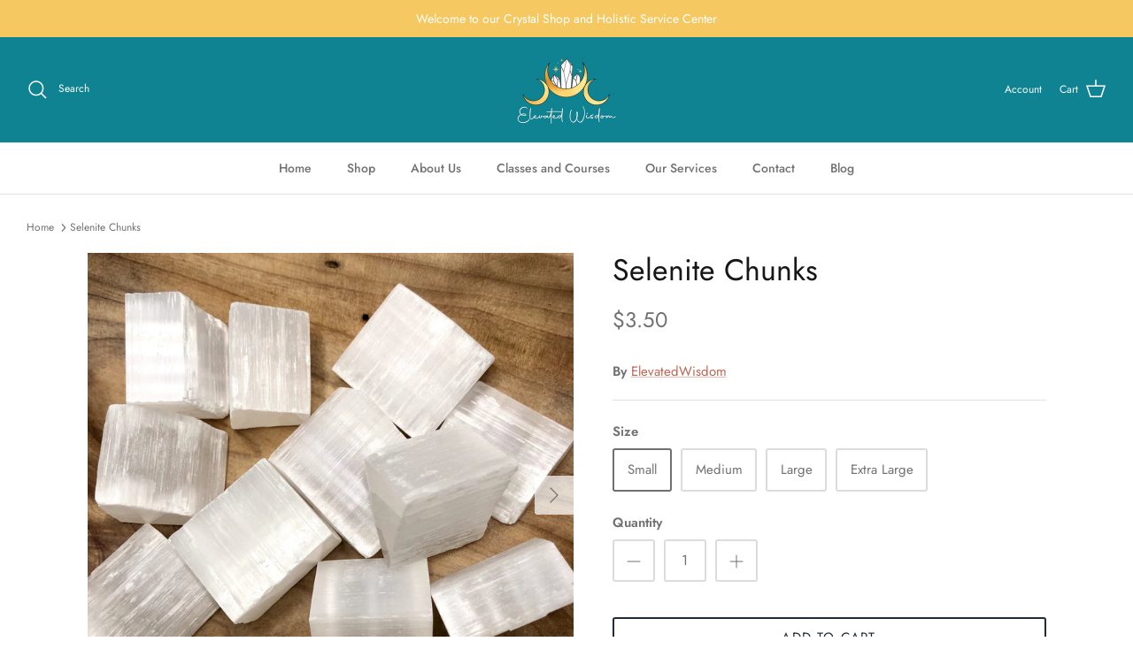

--- FILE ---
content_type: text/html; charset=utf-8
request_url: https://embedded.wishpondpages.com/lp/2716027/?parent_url=https%3A%2F%2Felevatedwisdom.com%2Fproducts%2Fselenite-chunks&embedded=true&deviceMode=desktop
body_size: 8730
content:

<!DOCTYPE html>
<html xmlns:fb="http://www.facebook.com/2008/fbml" class="popup tablet-enabled phone-enabled">
  <head prefix="og: http://ogp.me/ns# fb: http://ogp.me/ns/fb# website: http://ogp.me/ns/website#">
    <meta charset="utf-8">
    <meta content="width=device-width, initial-scale=1.0" name="viewport">
    <meta content="notranslate" name="google">
    <link rel="canonical" href="https://www.wishpond.com/lp/2716027/reference" />
<meta itemprop="name" content="Popup" />
<meta itemprop="description" content=" " />
<meta name="description" content=" " />
<meta property="fb:app_id" value="515720611858523" />
<meta property="og:type" content="wishpond_pool_a:campaign" />
<meta property="og:url" content="https://www.wishpond.com/lp/2716027/reference" />
<meta name="twitter:url" content="https://www.wishpond.com/lp/2716027/reference" />
<meta property="og:title" content="Popup" />
<meta name="twitter:title" content="Popup" />
<meta property="og:description" content=" " />
<meta name="twitter:description" content=" " />
<meta name="twitter:site" content="@CampaignCards" />
<meta name="twitter:card" content="summary" />
    <base href="https://www.wishpond.com/lp/2716027/">
    <title>Popup</title>
    

    <!--[if lte IE 9]>
  <script src="//cdnjs.cloudflare.com/ajax/libs/respond.js/1.4.2/respond.min.js" type="text/javascript"></script>
  <script src="//cdnjs.cloudflare.com/ajax/libs/Base64/1.0.0/base64.min.js" type="text/javascript"></script>
  <script>
    (function(d) { d.className = d.className + " ie9orlower" })(document.documentElement)
  </script>
<![endif]-->



    <script>!function(t,e){"object"==typeof exports&&"undefined"!=typeof module?module.exports=e():"function"==typeof define&&define.amd?define(e):t.ES6Promise=e()}(this,function(){"use strict";function t(t){return"function"==typeof t||"object"==typeof t&&null!==t}function e(t){return"function"==typeof t}function n(t){G=t}function r(t){H=t}function o(){return function(){return process.nextTick(l)}}function i(){return void 0!==z?function(){z(l)}:c()}function s(){var t=0,e=new R(l),n=document.createTextNode("");return e.observe(n,{characterData:!0}),function(){n.data=t=++t%2}}function u(){var t=new MessageChannel;return t.port1.onmessage=l,function(){return t.port2.postMessage(0)}}function c(){var t=setTimeout;return function(){return t(l,1)}}function l(){for(var t=0;t<W;t+=2){(0,Z[t])(Z[t+1]),Z[t]=void 0,Z[t+1]=void 0}W=0}function a(){try{var t=require("vertx");return z=t.runOnLoop||t.runOnContext,i()}catch(n){return c()}}function f(t,e){var n=arguments,r=this,o=new this.constructor(p);void 0===o[tt]&&k(o);var i=r._state;return i?function(){var t=n[i-1];H(function(){return T(i,o,t,r._result)})}():S(r,o,t,e),o}function d(t){var e=this;if(t&&"object"==typeof t&&t.constructor===e)return t;var n=new e(p);return g(n,t),n}function p(){}function h(){return new TypeError("You cannot resolve a promise with itself")}function _(){return new TypeError("A promises callback cannot return that same promise.")}function v(t){try{return t.then}catch(e){return ot.error=e,ot}}function w(t,e,n,r){try{t.call(e,n,r)}catch(o){return o}}function m(t,e,n){H(function(t){var r=!1,o=w(n,e,function(n){r||(r=!0,e!==n?g(t,n):E(t,n))},function(e){r||(r=!0,j(t,e))},"Settle: "+(t._label||" unknown promise"));!r&&o&&(r=!0,j(t,o))},t)}function y(t,e){e._state===nt?E(t,e._result):e._state===rt?j(t,e._result):S(e,void 0,function(e){return g(t,e)},function(e){return j(t,e)})}function b(t,n,r){n.constructor===t.constructor&&r===f&&n.constructor.resolve===d?y(t,n):r===ot?j(t,ot.error):void 0===r?E(t,n):e(r)?m(t,n,r):E(t,n)}function g(e,n){e===n?j(e,h()):t(n)?b(e,n,v(n)):E(e,n)}function A(t){t._onerror&&t._onerror(t._result),x(t)}function E(t,e){t._state===et&&(t._result=e,t._state=nt,0!==t._subscribers.length&&H(x,t))}function j(t,e){t._state===et&&(t._state=rt,t._result=e,H(A,t))}function S(t,e,n,r){var o=t._subscribers,i=o.length;t._onerror=null,o[i]=e,o[i+nt]=n,o[i+rt]=r,0===i&&t._state&&H(x,t)}function x(t){var e=t._subscribers,n=t._state;if(0!==e.length){for(var r=void 0,o=void 0,i=t._result,s=0;s<e.length;s+=3)r=e[s],o=e[s+n],r?T(n,r,o,i):o(i);t._subscribers.length=0}}function P(){this.error=null}function O(t,e){try{return t(e)}catch(n){return it.error=n,it}}function T(t,n,r,o){var i=e(r),s=void 0,u=void 0,c=void 0,l=void 0;if(i){if((s=O(r,o))===it?(l=!0,u=s.error,s=null):c=!0,n===s)return void j(n,_())}else s=o,c=!0;n._state!==et||(i&&c?g(n,s):l?j(n,u):t===nt?E(n,s):t===rt&&j(n,s))}function C(t,e){try{e(function(e){g(t,e)},function(e){j(t,e)})}catch(n){j(t,n)}}function M(){return st++}function k(t){t[tt]=st++,t._state=void 0,t._result=void 0,t._subscribers=[]}function F(t,e){this._instanceConstructor=t,this.promise=new t(p),this.promise[tt]||k(this.promise),U(e)?(this._input=e,this.length=e.length,this._remaining=e.length,this._result=new Array(this.length),0===this.length?E(this.promise,this._result):(this.length=this.length||0,this._enumerate(),0===this._remaining&&E(this.promise,this._result))):j(this.promise,N())}function N(){return new Error("Array Methods must be provided an Array")}function Y(t){return new F(this,t).promise}function q(t){var e=this;return new e(U(t)?function(n,r){for(var o=t.length,i=0;i<o;i++)e.resolve(t[i]).then(n,r)}:function(t,e){return e(new TypeError("You must pass an array to race."))})}function B(t){var e=new this(p);return j(e,t),e}function L(){throw new TypeError("You must pass a resolver function as the first argument to the promise constructor")}function D(){throw new TypeError("Failed to construct 'Promise': Please use the 'new' operator, this object constructor cannot be called as a function.")}function I(t){this[tt]=M(),this._result=this._state=void 0,this._subscribers=[],p!==t&&("function"!=typeof t&&L(),this instanceof I?C(this,t):D())}function K(){var t=void 0;if("undefined"!=typeof global)t=global;else if("undefined"!=typeof self)t=self;else try{t=Function("return this")()}catch(e){throw new Error("polyfill failed because global object is unavailable in this environment")}var n=t.Promise;if(n){var r=null;try{r=Object.prototype.toString.call(n.resolve())}catch(e){}if("[object Promise]"===r&&!n.cast)return}t.Promise=I}var U=Array.isArray?Array.isArray:function(t){return"[object Array]"===Object.prototype.toString.call(t)},W=0,z=void 0,G=void 0,H=function(t,e){Z[W]=t,Z[W+1]=e,2===(W+=2)&&(G?G(l):$())},J="undefined"!=typeof window?window:void 0,Q=J||{},R=Q.MutationObserver||Q.WebKitMutationObserver,V="undefined"==typeof self&&"undefined"!=typeof process&&"[object process]"==={}.toString.call(process),X="undefined"!=typeof Uint8ClampedArray&&"undefined"!=typeof importScripts&&"undefined"!=typeof MessageChannel,Z=new Array(1e3),$=void 0;$=V?o():R?s():X?u():void 0===J&&"function"==typeof require?a():c();var tt=Math.random().toString(36).substring(16),et=void 0,nt=1,rt=2,ot=new P,it=new P,st=0;return F.prototype._enumerate=function(){for(var t=this.length,e=this._input,n=0;this._state===et&&n<t;n++)this._eachEntry(e[n],n)},F.prototype._eachEntry=function(t,e){var n=this._instanceConstructor,r=n.resolve;if(r===d){var o=v(t);if(o===f&&t._state!==et)this._settledAt(t._state,e,t._result);else if("function"!=typeof o)this._remaining--,this._result[e]=t;else if(n===I){var i=new n(p);b(i,t,o),this._willSettleAt(i,e)}else this._willSettleAt(new n(function(e){return e(t)}),e)}else this._willSettleAt(r(t),e)},F.prototype._settledAt=function(t,e,n){var r=this.promise;r._state===et&&(this._remaining--,t===rt?j(r,n):this._result[e]=n),0===this._remaining&&E(r,this._result)},F.prototype._willSettleAt=function(t,e){var n=this;S(t,void 0,function(t){return n._settledAt(nt,e,t)},function(t){return n._settledAt(rt,e,t)})},I.all=Y,I.race=q,I.resolve=d,I.reject=B,I._setScheduler=n,I._setAsap=r,I._asap=H,I.prototype={constructor:I,then:f,"catch":function(t){return this.then(null,t)}},I.polyfill=K,I.Promise=I,I}),ES6Promise.polyfill(),function(){window._s=function(t,e,n){var r,o,i,s,u,c,l,a,f,d,p;if(null==(r=window._s)._scripts&&(r._scripts={}),null==t){for(o in d={},c=window._s._scripts)p=c[o],d[o]=p.src;return d}return"[object Object]"===Object.prototype.toString.call(t)?window._s._options=t:"[object Array]"===Object.prototype.toString.call(t)?Promise.all(function(){var e,n,r;for(r=[],e=0,n=t.length;e<n;e++)i=t[e],r.push(_s(i));return r}()):(s=t,!1===e?null!=window._s._scripts[s]?null!=n&&(n?window._s._scripts[s].resolve():window._s._scripts[s].reject(new Error("script failed to load - "+s))):(f=null,a=null,u=new Promise(function(t,e){return null!=n?n?t():e(new Error("script failed to load - "+s)):(f=t,a=e)}),window._s._scripts[s]={promise:u,resolve:f,reject:a}):null!=e&&null==window._s._scripts[s]&&(window._s._scripts[s]={src:e,promise:new Promise(function(t,r){var o,i,s;return null!=(null!=(s=window._s._options)?s.loadScript:void 0)?window._s._options.loadScript(e,t,r,n):(null==(o=window._s)._head&&(o._head=document.getElementsByTagName("head")[0]),i=document.createElement("script"),null!=n&&(i.id=n),i.src=e,i.type="text/javascript",i.onload=function(){return t()},i.onerror=function(t){return r(t)},window._s._head.insertBefore(i,window._s._head.lastChild))})}),(null!=(l=window._s._scripts[s])?l.promise:void 0)?window._s._scripts[s].promise:new Promise(function(t,e){return e(new Error("script failed to load - "+s))}))}}.call(this),function(){!function(){var t,e,n,r,o,i,s;for(i=null,r=0,o=(e=[["Edge"],["Chrome"],["MSIE","Explorer"],["Trident","Explorer"],["Firefox"],["Safari"],["Opera"]]).length;r<o;r++)if(t=e[r],-1!==navigator.userAgent.indexOf(t[0])){i=(t[1]||t[0]).toLowerCase();break}(s=document.createElement("div")).style.display="flex","flex"===s.style.display&&"explorer"!==i||(n="no-flexbox"),document.documentElement.className+=" "+(i||"other")+"-browser "+(n||"")}()}.call(this),function(){}.call(this);</script>
    <script type="text/javascript" src="//cdn.wishpond.net/connect.js?merchantId=1816999&socialCampaignId=2716027&writeKey=d56c17d2a7fe" id="connectjs" onload="_s(this.id, false, true)" onerror="_s(this.id, false, false)" async></script>
    <script type="text/javascript" src="//d30itml3t0pwpf.cloudfront.net/assets/pages_v2r-8afdae5e4132f31139e4c9795374a55eb01a4ad7d83185de770c59bbfd78a8c1.js" id="app" onload="_s(this.id, false, true)" onerror="_s(this.id, false, false)" async></script>



      
<script type="text/javascript" src="//cdn.jsdelivr.net/jquery/1.10.2/jquery-1.10.2.min.js" id="jquery" onload="_s(this.id, false, true)" onerror="_s(this.id, false, false)" async></script>

      <script>
  (function() {
    var link = document.createElement('link');
    link.href = '//cdnjs.cloudflare.com/ajax/libs/font-awesome/4.6.3/css/font-awesome.min.css';
    link.rel = 'stylesheet';
    link.type = 'text/css';
    document.getElementsByTagName('head')[0].appendChild(link);
  })();
</script>


      <script>
        window.disableWishpondPopupLoad = true;
      </script>

    <script>_s('connectjs', false);_s('app', false);_s('jquery', false);</script>

      <script type="text/javascript">
        _s('connectjs').then(function() { Wishpond.LogoBar.start({"socialCampaignId":2716027,"campaignType":"popup","onWhiteLabelPlan":false,"poweredByDestination":"https://www.wishpond.com/signup?welcome_page=true"}) })
      </script>

      <link rel="stylesheet" media="screen" href="//d30itml3t0pwpf.cloudfront.net/assets/pages_v4_default-b26b3c7898a3d8d37b34203f8c33b4c979b30647c496589f2011bfe8e10358b1.css" />

    <link href="//fonts.googleapis.com/css?family=Roboto%3A300%2C400%2C500%2C700" rel="stylesheet" type="text/css" />

    <style id="wp-css">#wpcPage0 { background-image:linear-gradient(to bottom, #108392 0%, #108392 100%), url(https://d30itml3t0pwpf.cloudfront.net/api/v3/medias/14458043/image/opt/original/1576194919-6c95f90e);max-width:711px;min-height:555px;background-attachment:scroll;background-size:cover;background-position:center center;background-repeat:no-repeat; }
.tablet #wpcPage0 { background-image:linear-gradient(to bottom, #108392 0%, #108392 100%), url(https://d30itml3t0pwpf.cloudfront.net/api/v3/medias/14458043/image/opt/original/1576194919-6c95f90e);background-attachment:scroll;background-size:cover;background-position:center center;background-repeat:no-repeat;min-height:555px; }
.phone #wpcPage0 { min-height:887px;background-image:linear-gradient(to bottom, #108392 0%, #108392 100%), url(https://d30itml3t0pwpf.cloudfront.net/api/v3/medias/14458043/image/opt/original/1576194919-6c95f90e);background-attachment:scroll;background-size:cover;background-position:center center;background-repeat:no-repeat; }
#wpcSection_643772 .wpx-container { min-height:556px; }
.tablet #wpcSection_643772 .wpx-container { min-height:556px; }
.phone #wpcSection_643772 .wpx-container { min-height:887px; }
.wpcText_322414 { transform:scale(1);transform-origin:0px 0px;top:120px;left:356px;width:299px;min-height:109px;z-index:30; }
.wpcText_322414 .wpc-text { padding:5px 0px 5px 0px;font-size:14px;font-family:'Roboto', 'Helvetica', 'Arial', sans-serif; }
.tablet .wpcText_322414 { top:133px;left:366px;width:299px;min-height:109px;z-index:30; }
.phone .wpcText_322414 { top:136px;left:10px;width:318px;min-height:109px;z-index:30;transform:scale(0.89);transform-origin:0px 0px; }
#wpForm_89974 { top:294px;left:356px;width:309px;height:169px;z-index:41; }
.tablet #wpForm_89974 { top:315px;left:356px;width:309px;height:154px;z-index:41; }
.phone #wpForm_89974 { top:311px;left:20px;width:260px;height:163px;z-index:41; }
.wfcEmail_4434842 { top:357px;left:356px;width:309px;min-height:40px;z-index:10; }
.wfcEmail_4434842 .field-input { border:1px solid #cccccc;border-radius:4px 4px 4px 4px;box-shadow:0px 1px 1px 0px rgba(0, 0, 0, 0.15) inset;height:40px; }
.wfcEmail_4434842 .field-label { margin:0px 0px 3px 0px;font-size:14px;font-weight:bold;text-align:left; }
.wfcEmail_4434842  + .field-errors-container .field-errors { background-color:#f31621;color:#ffffff;font-family:Roboto, sans-serif;font-size:13px;font-weight:400; }
.wfcEmail_4434842  + .field-errors-container .field-errors:before { border-bottom-color:#f31621; }
.tablet .wfcEmail_4434842 { top:366px;left:356px;width:309px;min-height:40px;z-index:10; }
.phone .wfcEmail_4434842 { top:367px;left:20px;width:260px;min-height:40px;z-index:10; }#wfcEmail_4434842 .control-label-hideable { display: none }

.wpcButton_2693512 { top:413px;left:356px;width:309px;min-height:50px;z-index:40; }
.wpcButton_2693512 > button { background-image:linear-gradient(to bottom, #337ab7 0%, #337ab7 100%);border:1px solid #23517a;border-radius:4px 4px 4px 4px;color:#ffffff;font-size:15px;text-align:center; }
.wpcButton_2693512 > button:hover { background-image:linear-gradient(to bottom, #2B6699 0%, #2B6699 100%); }
.wpcButton_2693512 .wpc-button__icon-container { margin:0px 10px 0px 0px; }
.tablet .wpcButton_2693512 { top:419px;left:356px;width:309px;min-height:50px;z-index:40; }
.phone .wpcButton_2693512 { top:424px;left:20px;width:260px;min-height:50px;z-index:40; }
.wfcFirstname_4597019 { top:294px;left:356px;width:309px;min-height:40px;z-index:20; }
.wfcFirstname_4597019 .field-input { border:1px solid #cccccc;border-radius:4px 4px 4px 4px;box-shadow:0px 1px 1px 0px rgba(0, 0, 0, 0.15) inset;height:40px; }
.wfcFirstname_4597019 .field-label { margin:0px 0px 3px 0px;font-size:14px;font-weight:bold;text-align:left; }
.wfcFirstname_4597019  + .field-errors-container .field-errors { background-color:#f31621;color:#ffffff;font-family:Roboto, sans-serif;font-size:13px;font-weight:400; }
.wfcFirstname_4597019  + .field-errors-container .field-errors:before { border-bottom-color:#f31621; }
.tablet .wfcFirstname_4597019 { top:315px;left:356px;width:309px;min-height:40px;z-index:20; }
.phone .wfcFirstname_4597019 { top:311px;left:20px;width:260px;min-height:40px;z-index:20; }#wfcFirstname_4597019 .control-label-hideable { display: none }

#wpcImage_6152104 { width:130px;height:89px;z-index:50;top:22px;left:446px; }
.tablet #wpcImage_6152104 { top:37px;left:450px;z-index:50;height:89px;width:130px; }
.phone #wpcImage_6152104 { top:36px;left:75px;z-index:50;width:130px;height:89px; }
#wpcBoxObject_264243 { width:315px;z-index:60;top:0px;left:0px; }
#wpcBoxObject_264243 > .box-object-container { background-image:url(https://d30itml3t0pwpf.cloudfront.net/api/v3/medias/16147351/image/opt/original/1666887989-99c2bf00), linear-gradient(to bottom, #f3f3f3 0%, #f3f3f3 100%);border:0px solid #fff;border-radius:0px 0px 0px 0px;min-height:556px;background-attachment:scroll;background-size:cover;background-position:center center;background-repeat:no-repeat; }
.tablet #wpcBoxObject_264243 { top:0px;left:-3px;z-index:60;width:315px; }
.tablet #wpcBoxObject_264243 > .box-object-container { border-radius:0px 0px 0px 0px;min-height:556px;background-image:url(https://d30itml3t0pwpf.cloudfront.net/api/v3/medias/16147351/image/opt/original/1666887989-99c2bf00), linear-gradient(to bottom, #f3f3f3 0%, #f3f3f3 100%);background-attachment:scroll;background-size:cover;background-position:center center;background-repeat:no-repeat;border:0px solid #fff; }
.phone #wpcBoxObject_264243 { width:260px;top:564px;left:20px;z-index:60; }
.phone #wpcBoxObject_264243 > .box-object-container { min-height:297px;border-radius:0px 0px 0px 0px;background-image:url(https://d30itml3t0pwpf.cloudfront.net/api/v3/medias/16147351/image/opt/original/1666887989-99c2bf00), linear-gradient(to bottom, #f3f3f3 0%, #f3f3f3 100%);background-attachment:scroll;background-size:cover;background-position:center center;background-repeat:no-repeat;border:0px solid #fff; }
.wpcText_1123927 { transform:scale(1);transform-origin:0px 0px;top:223px;left:346px;width:319px;min-height:113px;z-index:70; }
.wpcText_1123927 .wpc-text { padding:5px 0px 5px 0px;font-size:14px;font-family:'Roboto', 'Helvetica', 'Arial', sans-serif; }
.tablet .wpcText_1123927 { top:242px;left:356px;width:319px;min-height:113px;z-index:70; }
.phone .wpcText_1123927 { top:240px;left:20px;width:312px;min-height:113px;z-index:70;transform:scale(0.85);transform-origin:0px 0px; }
.wpcText_9199024 { transform:scale(1);transform-origin:0px 0px;top:472px;left:383px;width:245px;min-height:62px;z-index:80; }
.wpcText_9199024 .wpc-text { padding:5px 0px 5px 0px;font-size:14px;font-family:'Roboto', 'Helvetica', 'Arial', sans-serif; }
.tablet .wpcText_9199024 { top:469px;left:388px;width:245px;min-height:62px;z-index:80; }
.phone .wpcText_9199024 { top:487px;left:27px;width:245px;min-height:62px;z-index:80; }</style>

  </head>
  <body>
    <noscript>
  <div class="script-error">
    <div class="alert alert-block alert-info">
      <h4>Javascript is disabled</h4>
      Sorry, but this page needs Javascript to run.
    </div>
  </div>
</noscript>

    <!--[if lte IE 8]>
  <script src="//d30itml3t0pwpf.cloudfront.net/javascripts/pages_v2_ie_disabler.js"></script>
<![endif]-->


    <div id="wp-html">

      <div id="wpcPage0" class="wpcPage wpcPage0 popup"><div class="wpc-page"><div id="wpcSection_643772" class="wpcSection wpcSection_643772 wpc-section"><div class="wpx-container"><div id="wpcBoxObject_264243" class="wpcBoxObject wpcBoxObject_264243"><div class="box-object-container "></div></div><div id="wpcImage_6152104" class="wpcImage wpcImage_6152104"><img src="https://d30itml3t0pwpf.cloudfront.net/api/v3/medias/16147294/image/opt/original/1666886815-15376d4d" /></div><div id="wpcText_322414" class="wpcText wpcText_322414 center-text white-text"><div class="wpc-text"><h2 data-pm-slice="1 1 []">Elevate Your Savings when you sign up for our email notifications.</h2>
</div></div><div id="wpcText_9199024" class="wpcText wpcText_9199024 white-text"><div class="wpc-text"><p data-pm-slice="1 1 []" style="text-align: center;"><span style="font-size:12px;">Discount code does not apply to Moldavite, Libyan Desert Glass &amp; items $750 or more.</span></p>
</div></div><div id="wpcText_1123927" class="wpcText wpcText_1123927 white-text"><div class="wpc-text"><h3 data-pm-slice="1 1 []" style="text-align: center;">
<strong>15% Off Coupon</strong> our products, services, and classes!</h3>

<p> </p>
</div></div><div id="wfcFirstname_4597019" class="wfcFirstname wfcFirstname_4597019 main-form .field-input wfcField"><div class="wfc-field"><label class="control-label field-label control-label-hideable" for="wfcFirstname_4597019_0"><span>First Name</span> <span class="required">*</span></label><input type="text" class="field-input form-control" id="wfcFirstname_4597019_0" name="wfcFirstname_4597019" maxlength="256" /></div></div><div id="wpForm_89974" class="wpForm wpForm_89974"><div class="wp-form js-form-container"></div></div><div id="wfcEmail_4434842" class="wfcEmail wfcEmail_4434842 main-form .field-input wfcField"><div class="wfc-field"><label class="control-label field-label control-label-hideable" for="wfcEmail_4434842_0"><span>Email</span> <span class="required">*</span></label><input type="email" class="field-input form-control" id="wfcEmail_4434842_0" name="wfcEmail_4434842" maxlength="256" /></div></div><div id="wpcButton_2693512" class="wpcButton wpcButton_2693512 main-form .field-input"><button class="has-click-action"><span>Sign up now!</span></button></div></div></div></div></div>
    </div>

    <script>
      _s(["connectjs","app"]).then(function() {
        window.wishpondApp = Wishpond.V2('#wp-html', '#wp-css');
wishpondApp.init({"id":2716027,"variationId":2972276,"title":"newsletter popup","shareUrl":"http://wshe.es/23DE6gLv","authorisation":{"type":"email"},"type":"popup","fileUrl":"","gaParams":"type=popup&mid=1816999&pid=1229","pagesVersion":4,"bookie":{"base":"https://bookie.wishpond.com/v1/social_campaigns/2716027","enter":"https://bookie.wishpond.com/v1/entries","poll":"https://bookie.wishpond.com/v1/poll","trigger":"https://bookie.wishpond.com/v1/triggers","referral_code":"https://bookie.wishpond.com/v1/referral_codes"},"variationVersionId":233314}, _wp('base').attr('href'));

new Wishpond.V2.Page(wishpondApp, /^\/$/, 0, {"slug":"","fetchURL":"https://www.wishpond.com/pages/v2r/2716027.json?index=0&variation_id=2972276","id":"385gr800","name":"Main Page","checkoutSettings":{},"conversionTracking":{},"pageOrderIndex":0,"cache":{"guard":1766312134.1337502,"key":"pc:1287077:0"}});

new Wishpond.V2.Page(wishpondApp, /^participated\/$/, 1, {"slug":"participated","fetchURL":"https://www.wishpond.com/pages/v2r/2716027.json?index=1&variation_id=2972276","id":"385gr801","name":"Thank You Page","checkoutSettings":{},"conversionTracking":{},"pageOrderIndex":1,"cache":{"guard":1766312134.1337502,"key":"pc:1287077:1"},"requirements":["participation"]});
wishpondApp.router.prefetchPages('https://www.wishpond.com/pages/v2r/2716027/pages.json?variation_id=2972276');
;
;
wishpondApp.analyticsTrackers.start("wishpondApp.safe('(function(i,s,o,g,r,a,m){i[\\'GoogleAnalyticsObject\\']=r;i[r]=i[r]||function(){        (i[r].q=i[r].q||[]).push(arguments)},i[r].l=1*new Date();a=s.createElement(o),        m=s.getElementsByTagName(o)[0];a.async=1;a.src=g;m.parentNode.insertBefore(a,m)        })(window,document,\\'script\\',\\'//www.google-analytics.com/analytics.js\\',\\'ga\\');        ga(\\'create\\', \\'UA-17899204-1\\', {\\'name\\': \\'Wishpond\\'});');")
        wishpondApp.component('wpForm_89974', {"countAsConversion":true,"autofocus":true,"autosubmit":false,"entryClosedMessage":"Entry is currently closed"});
wishpondApp.component('wfcEmail_4434842', {"placeholder":"Email","key":"email","paramAlias":"email","maxlengthReachedMessage":"Maximum 256 characters"}).validate('required', true, 'This field is required').validate('regex', /^[a-zA-Z0-9._%+-]+@([a-zA-Z0-9-]+\.)+[a-zA-Z]{2,}$/, 'Invalid Email');
wishpondApp.component('wpcButton_2693512', {"actions":[{"type":"submit_form"},{"type":"go_to_page","data":{"target":"next_page"}}],"countAsConversion":false,"entryClosedMessage":"Entry is currently closed"});
wishpondApp.component('wfcFirstname_4597019', {"placeholder":"First Name","key":"first_name","paramAlias":"first_name","maxlengthReachedMessage":"Maximum 256 characters"}).validate('required', true, 'This field is required');
wishpondApp.analyticsTrackers.start("", false)
        wishpondApp.router.go();
wishpondApp.forms.autosubmit();
wishpondApp.startPopup({"frame":{"fullWidth":false,"scrollWithPage":true,"position":"center_center","animation":{"show":{"type":"fade","duration":500},"hide":{"type":"fade","duration":500}}},"overlay":{"disableBodyScroll":true,"styles":{"opacity":0.75}},"closeButton":{"id":"wp-close-1287077","styles":"#wp-close-1287077 .wpcss-close-popup { background-image:linear-gradient(to bottom, rgba(0%, 0%, 0%, 0) 0%, rgba(0%, 0%, 0%, 0) 100%);border-radius:25px 25px 25px 25px;color:rgb(100%, 100%, 100%); }","matPopupPosition":false},"logoBarStylesheet":""});


      }, function(err) {
        document.write("<div class='script-error'><div class='alert alert-block alert-info'><h4>A critical script has been blocked</h4> Please disable your adblocker or whitelist this page to continue.</div></div>");
      });
    </script>

  </body>
</html>
<!-- {"prefix":"PagesV2r/7b4ed8/1","version":20230523000001,"queries":1,"guard":1766312134.1337502,"generated":"2025-12-21T10:15:34.190+00:00"} -->
